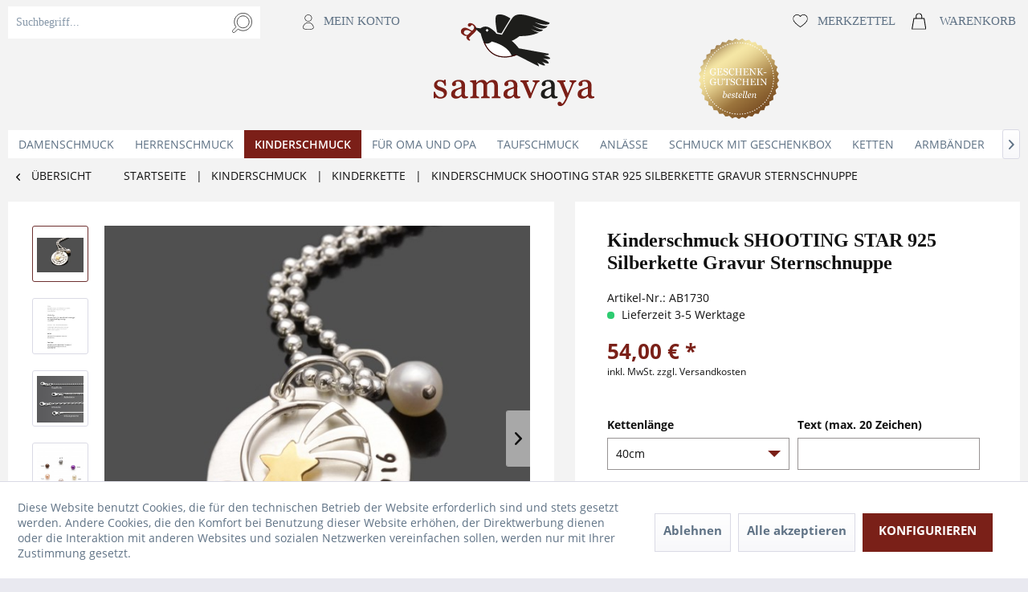

--- FILE ---
content_type: text/html; charset=UTF-8
request_url: https://samavaya.de/kinderkette-mit-namensgravur-silber-sternschnuppe
body_size: 15389
content:
<!DOCTYPE html> <html class="no-js" lang="de" itemscope="itemscope" itemtype="https://schema.org/WebPage"> <head> <meta charset="utf-8"><script>window.dataLayer = window.dataLayer || [];</script><script>window.dataLayer.push({"ecommerce":{"detail":{"actionField":{"list":"Kinderkette"},"products":[{"name":"Kinderschmuck SHOOTING STAR 925 Silberkette Gravur Sternschnuppe","id":"AB1730","price":"54","brand":"Samavaya","category":"Kinderkette","variant":"40cm Kugelkette"}]},"currencyCode":"EUR"},"google_tag_params":{"ecomm_pagetype":"product","ecomm_prodid":"AB1730"}});</script><!-- WbmTagManager -->
<script>
(function(w,d,s,l,i){w[l]=w[l]||[];w[l].push({'gtm.start':new Date().getTime(),event:'gtm.js'});var f=d.getElementsByTagName(s)[0],j=d.createElement(s),dl=l!='dataLayer'?'&l='+l:'';j.async=true;j.src='https://www.googletagmanager.com/gtm.js?id='+i+dl+'';f.parentNode.insertBefore(j,f);})(window,document,'script','dataLayer','GTM-5G3W66B');
</script>
<!-- End WbmTagManager --> <meta name="author" content="" /> <meta name="robots" content="index,follow" /> <meta name="revisit-after" content="15 days" /> <meta name="keywords" content="Nicht zutreffend" /> <meta name="description" content="Süße Kinderkette mit Gravur und Sternschnuppe ♥ handgefertigt von | samavaya.de " /> <meta property="og:type" content="product" /> <meta property="og:site_name" content="Samavaya" /> <meta property="og:url" content="https://samavaya.de/kinderkette-mit-namensgravur-silber-sternschnuppe" /> <meta property="og:title" content="Kinderschmuck SHOOTING STAR 925 Silberkette Gravur Sternschnuppe" /> <meta property="og:description" content=" &amp;nbsp; SHOOTING STAR 925 Silberkette mit Gravur und Sternschnuppe Diese bezaubernde Kinderkette besteht aus einem personalisierten Anhänger, auf..." /> <meta property="og:image" content="https://samavaya.de/media/image/32/ac/d1/Kinderkette-Namensgravur-Silber-1730-01rNJzFpHEWX2Mz.jpg" /> <meta name="twitter:card" content="product" /> <meta name="twitter:site" content="Samavaya" /> <meta name="twitter:title" content="Kinderschmuck SHOOTING STAR 925 Silberkette Gravur Sternschnuppe" /> <meta name="twitter:description" content=" &amp;nbsp; SHOOTING STAR 925 Silberkette mit Gravur und Sternschnuppe Diese bezaubernde Kinderkette besteht aus einem personalisierten Anhänger, auf..." /> <meta name="twitter:image" content="https://samavaya.de/media/image/32/ac/d1/Kinderkette-Namensgravur-Silber-1730-01rNJzFpHEWX2Mz.jpg" /> <meta property="product:brand" content="Samavaya" /> <meta property="product:price" content="54,00" /> <meta property="product:product_link" content="https://samavaya.de/kinderkette-mit-namensgravur-silber-sternschnuppe" /> <meta itemprop="copyrightHolder" content="Samavaya" /> <meta itemprop="copyrightYear" content="2014" /> <meta itemprop="isFamilyFriendly" content="True" /> <meta itemprop="image" content="https://samavaya.de/media/image/6c/71/55/Logo_Gross-200x114.png" /> <meta name="viewport" content="width=device-width, initial-scale=1.0"> <meta name="mobile-web-app-capable" content="yes"> <meta name="apple-mobile-web-app-title" content="Samavaya"> <meta name="apple-mobile-web-app-capable" content="yes"> <meta name="apple-mobile-web-app-status-bar-style" content="default"> <meta name="google-site-verification" content="K-Z6RVS6BlYbjl9tbYzPlvYxei1Z3hyQwJzj5ATFDjA" /> <meta name="developer" content="bits & likes GmbH" /> <link rel="apple-touch-icon-precomposed" href="https://samavaya.de/media/image/bd/d8/3e/samavaya-logo-142x80596f49b746331.png"> <link rel="shortcut icon" href="https://samavaya.de/media/image/2a/68/f1/Sama_FaviconeuaTdrm9DLRcq.jpg"> <meta name="msapplication-navbutton-color" content="#6e3130" /> <meta name="application-name" content="Samavaya" /> <meta name="msapplication-starturl" content="https://samavaya.de/" /> <meta name="msapplication-window" content="width=1024;height=768" /> <meta name="msapplication-TileImage" content="https://samavaya.de/media/image/bd/d8/3e/samavaya-logo-142x80596f49b746331.png"> <meta name="msapplication-TileColor" content="#6e3130"> <meta name="theme-color" content="#6e3130" /> <link rel="canonical" href="https://samavaya.de/kinderkette-mit-namensgravur-silber-sternschnuppe" /> <title itemprop="name">Kinderschmuck SHOOTING STAR 925 Silberkette Gravur Sternschnuppe </title> <link href="/web/cache/1741258601_ad9f96c09e7268b577755fbdbcffcb57.css" media="all" rel="stylesheet" type="text/css" />  <script>
!function(f,b,e,v,n,t,s){if(f.fbq)return;n=f.fbq=function(){n.callMethod?
n.callMethod.apply(n,arguments):n.queue.push(arguments)};if(!f._fbq)f._fbq=n;
n.push=n;n.loaded=!0;n.version='2.0';n.queue=[];t=b.createElement(e);t.async=!0;
t.src=v;s=b.getElementsByTagName(e)[0];s.parentNode.insertBefore(t,s)}(window,
document,'script','https://connect.facebook.net/en_US/fbevents.js');
fbq('init', '145314529498328'
);
fbq('track', 'PageView');
</script> <noscript><img height="1" width="1" style="display:none" src="https://www.facebook.com/tr?id=145314529498328&ev=PageView&noscript=1" /></noscript>   </head> <body class="is--ctl-detail is--act-index is--no-sidebar" ><!-- WbmTagManager (noscript) -->
<noscript><iframe src="https://www.googletagmanager.com/ns.html?id=GTM-5G3W66B"
            height="0" width="0" style="display:none;visibility:hidden"></iframe></noscript>
<!-- End WbmTagManager (noscript) --> <div class="page-wrap"> <noscript class="noscript-main"> <div class="alert is--warning"> <div class="alert--icon"> <i class="icon--element icon--warning"></i> </div> <div class="alert--content"> Um Samavaya in vollem Umfang nutzen zu k&ouml;nnen, empfehlen wir Ihnen Javascript in Ihrem Browser zu aktiveren. </div> </div> </noscript> <header class="header-main"> <div class="container header--navigation"> <nav class="shop--navigation block-group"> <ul class="navigation--list block-group" role="menubar"> <li class="navigation--entry entry--menu-left" role="menuitem"> <a class="entry--link entry--trigger btn is--icon-left" href="#offcanvas--left" title="Menü" data-offcanvas="true" data-offCanvasSelector=".sidebar-main"> <i class="icon--menu"></i> </a> </li> <li class="navigation--entry tl" role="menuitem" data-search="true"> <div class="entry--search entry--item" aria-haspopup="true" > <a class="btn entry--link entry--trigger" href="#show-hide--search" title="Suche anzeigen / schließen"> <i class="icon--search"></i> <span class="search--display">Suchen</span> </a> <form action="/search" method="get" class="main-search--form"> <input type="search" name="sSearch" aria-label="Suchbegriff..." class="main-search--field" autocomplete="off" autocapitalize="off" placeholder="Suchbegriff..." maxlength="30" /> <button type="submit" class="main-search--button" aria-label="Suchen"> <i class="icon--search"></i> <span class="main-search--text">Suchen</span> </button> <div class="form--ajax-loader">&nbsp;</div> </form> <div class="main-search--results"></div> </div> <div class="entry--account entry--item"> <a href="https://samavaya.de/account" title="Mein Konto" class="btn"> <i class="icon icon--account"></i> <span class="account--display"> Mein Konto </span> </a> </div> </li> <li class="navigation--entry logo-main block-group" role="banner"> <div class="logo--shop"> <a class="logo--link" href="https://samavaya.de/" title="Samavaya - zur Startseite wechseln">  <img srcset="https://samavaya.de/media/image/6c/71/55/Logo_Gross-200x114.png" alt="Samavaya - zur Startseite wechseln" />  </a> </div> </li> <li class="navigation--entry tr" role="menuitem"> <div class="entry--notepad entry--item"> <a href="https://samavaya.de/note" title="Merkzettel" class="btn"> <i class="icon icon--heart"></i> <span class="notepad--display"> Merkzettel </span> </a> </div> <div class="entry--cart entry--item"> <a class="btn is--icon-left cart--link" href="https://samavaya.de/checkout/cart" title="Warenkorb"> <i class="icon icon--basket"></i> <span class="cart--display"> Warenkorb </span> <span class="badge is--primary is--minimal cart--quantity is--hidden">0</span> <span class="cart--amount is--hidden"> 0,00&nbsp;&euro; * </span> </a> <div class="ajax-loader">&nbsp;</div> </div> </li>  <div class="container--ajax-cart" data-collapse-cart="true" data-displayMode="offcanvas"></div> </ul> <a class="coupons" href="/gutscheine/"></a> </nav> </div> </header> <nav class="navigation-main"> <div class="container" data-menu-scroller="true" data-listSelector=".navigation--list.container" data-viewPortSelector=".navigation--list-wrapper"> <div class="navigation--list-wrapper"> <ul class="navigation--list container" role="menubar" itemscope="itemscope" itemtype="https://schema.org/SiteNavigationElement"> <li class="navigation--entry" role="menuitem"><a class="navigation--link" href="https://samavaya.de/damenschmuck/" title="Damenschmuck" aria-label="Damenschmuck" itemprop="url"><span itemprop="name">Damenschmuck</span></a></li><li class="navigation--entry" role="menuitem"><a class="navigation--link" href="https://samavaya.de/herrenschmuck/" title="Herrenschmuck" aria-label="Herrenschmuck" itemprop="url"><span itemprop="name">Herrenschmuck</span></a></li><li class="navigation--entry is--active" role="menuitem"><a class="navigation--link is--active" href="https://samavaya.de/kinderschmuck/" title="Kinderschmuck" aria-label="Kinderschmuck" itemprop="url"><span itemprop="name">Kinderschmuck</span></a></li><li class="navigation--entry" role="menuitem"><a class="navigation--link" href="https://samavaya.de/fuer-oma-und-opa/" title="für Oma und Opa" aria-label="für Oma und Opa" itemprop="url"><span itemprop="name">für Oma und Opa</span></a></li><li class="navigation--entry" role="menuitem"><a class="navigation--link" href="https://samavaya.de/taufschmuck/" title="Taufschmuck" aria-label="Taufschmuck" itemprop="url"><span itemprop="name">Taufschmuck</span></a></li><li class="navigation--entry" role="menuitem"><a class="navigation--link" href="https://samavaya.de/anlaesse/" title="Anlässe" aria-label="Anlässe" itemprop="url"><span itemprop="name">Anlässe</span></a></li><li class="navigation--entry" role="menuitem"><a class="navigation--link" href="https://samavaya.de/schmuck-geschenkbox/" title="Schmuck mit Geschenkbox" aria-label="Schmuck mit Geschenkbox" itemprop="url"><span itemprop="name">Schmuck mit Geschenkbox</span></a></li><li class="navigation--entry" role="menuitem"><a class="navigation--link" href="https://samavaya.de/ketten/" title="Ketten" aria-label="Ketten" itemprop="url"><span itemprop="name">Ketten</span></a></li><li class="navigation--entry" role="menuitem"><a class="navigation--link" href="https://samavaya.de/armbaender/schutzengel/" title="Armbänder" aria-label="Armbänder" itemprop="url"><span itemprop="name">Armbänder</span></a></li><li class="navigation--entry" role="menuitem"><a class="navigation--link" href="https://samavaya.de/anhaenger/" title="Anhänger" aria-label="Anhänger" itemprop="url"><span itemprop="name">Anhänger</span></a></li> </ul> </div> <div class="advanced-menu" data-advanced-menu="true" data-hoverDelay="250"> <div class="menu--container"> <div class="content--wrapper has--content"> <div class="menu-content-container"> <ul class="menu--list menu--level-0 columns--4" style="width: 100%;"> <li class="menu--list-item item--level-0" style="width: 100%"> <a href="https://samavaya.de/damenschmuck/damenketten/" class="menu--list-item-link" title="Namenskette für Damen">Namenskette für Damen</a> </li> <li class="menu--list-item item--level-0" style="width: 100%"> <a href="https://samavaya.de/damenschmuck/damenarmband/" class="menu--list-item-link" title="Armband für Damen">Armband für Damen</a> </li> <li class="menu--list-item item--level-0" style="width: 100%"> <a href="https://samavaya.de/damenschmuck/anhaenger-fuer-damen/" class="menu--list-item-link" title="Anhänger für Damen">Anhänger für Damen</a> </li> <li class="menu--list-item item--level-0" style="width: 100%"> <a href="https://samavaya.de/damenschmuck/fusskettchen/" class="menu--list-item-link" title="Fußkettchen">Fußkettchen</a> </li> </ul> </div> </div> </div> <div class="menu--container"> <div class="content--wrapper has--content"> <div class="menu-content-container"> <ul class="menu--list menu--level-0 columns--4" style="width: 100%;"> <li class="menu--list-item item--level-0" style="width: 100%"> <a href="https://samavaya.de/herrenschmuck/herren-kette-gravur/" class="menu--list-item-link" title="Namenskette für Herren">Namenskette für Herren</a> </li> <li class="menu--list-item item--level-0" style="width: 100%"> <a href="https://samavaya.de/herrenschmuck/herren-armband-gravur/" class="menu--list-item-link" title="Armband für Herren">Armband für Herren</a> </li> <li class="menu--list-item item--level-0" style="width: 100%"> <a href="https://samavaya.de/herrenschmuck/anhaenger-herren/" class="menu--list-item-link" title="Anhänger für Herren">Anhänger für Herren</a> </li> <li class="menu--list-item item--level-0" style="width: 100%"> <a href="https://samavaya.de/herrenschmuck/schluesselanhaenger-mit-gravur/" class="menu--list-item-link" title="Schlüsselanhänger mit Gravur">Schlüsselanhänger mit Gravur</a> </li> </ul> </div> </div> </div> <div class="menu--container"> <div class="content--wrapper has--content"> <div class="menu-content-container"> <ul class="menu--list menu--level-0 columns--4" style="width: 100%;"> <li class="menu--list-item item--level-0" style="width: 100%"> <a href="https://samavaya.de/kinderschmuck/kinderkette/" class="menu--list-item-link" title="Kinderkette">Kinderkette</a> </li> <li class="menu--list-item item--level-0" style="width: 100%"> <a href="https://samavaya.de/kinderschmuck/kinderarmband/" class="menu--list-item-link" title="Kinderarmband">Kinderarmband</a> </li> </ul> </div> </div> </div> <div class="menu--container"> </div> <div class="menu--container"> <div class="content--wrapper has--content"> <div class="menu-content-container"> <ul class="menu--list menu--level-0 columns--4" style="width: 100%;"> <li class="menu--list-item item--level-0" style="width: 100%"> <a href="https://samavaya.de/taufschmuck/taufkette/" class="menu--list-item-link" title="Taufkette">Taufkette</a> <ul class="menu--list menu--level-1 columns--4"> </ul> </li> <li class="menu--list-item item--level-0" style="width: 100%"> <a href="https://samavaya.de/taufschmuck/taufarmband/" class="menu--list-item-link" title="Taufarmband">Taufarmband</a> <ul class="menu--list menu--level-1 columns--4"> </ul> </li> </ul> </div> </div> </div> <div class="menu--container"> <div class="content--wrapper has--content"> <div class="menu-content-container"> <ul class="menu--list menu--level-0 columns--4" style="width: 100%;"> <li class="menu--list-item item--level-0" style="width: 100%"> <a href="https://samavaya.de/anlaesse/kommunion/" class="menu--list-item-link" title="Kommunion">Kommunion</a> <ul class="menu--list menu--level-1 columns--4"> <li class="menu--list-item item--level-1"> <a href="https://samavaya.de/anlaesse/kommunion/schmuck-kommunion" class="menu--list-item-link" title="Schmuck zur Kommunion">Schmuck zur Kommunion</a> </li> <li class="menu--list-item item--level-1"> <a href="https://samavaya.de/anlaesse/kommunion/kette-kommunion/" class="menu--list-item-link" title="Kette zur Kommunion">Kette zur Kommunion</a> </li> <li class="menu--list-item item--level-1"> <a href="https://samavaya.de/anlaesse/kommunion/armband-kommunion/" class="menu--list-item-link" title="Armband zur Kommunion">Armband zur Kommunion</a> </li> <li class="menu--list-item item--level-1"> <a href="https://samavaya.de/anlaesse/kommunion/charms-kommunion/" class="menu--list-item-link" title="Charms zur Kommunion">Charms zur Kommunion</a> </li> </ul> </li> <li class="menu--list-item item--level-0" style="width: 100%"> <a href="https://samavaya.de/anlaesse/muttertagsgeschenk/" class="menu--list-item-link" title="Muttertag">Muttertag</a> <ul class="menu--list menu--level-1 columns--4"> <li class="menu--list-item item--level-1"> <a href="https://samavaya.de/anlaesse/muttertag/muttertagsschmuck/" class="menu--list-item-link" title="Muttertagsschmuck">Muttertagsschmuck</a> </li> <li class="menu--list-item item--level-1"> <a href="https://samavaya.de/anlaesse/muttertag/muttertagsschmuck/kette-muttertag/" class="menu--list-item-link" title="Kette zum Muttertag">Kette zum Muttertag</a> </li> <li class="menu--list-item item--level-1"> <a href="https://samavaya.de/anlaesse/muttertag/muttertagsschmuck/armband-muttertag/" class="menu--list-item-link" title="Armband zum Muttertag">Armband zum Muttertag</a> </li> <li class="menu--list-item item--level-1"> <a href="https://samavaya.de/anlaesse/muttertag/muttertagsschmuck/charms-muttertag/" class="menu--list-item-link" title="Charms zum Muttertag">Charms zum Muttertag</a> </li> </ul> </li> <li class="menu--list-item item--level-0" style="width: 100%"> <a href="https://samavaya.de/anlaesse/verlobung/" class="menu--list-item-link" title="Verlobung">Verlobung</a> <ul class="menu--list menu--level-1 columns--4"> <li class="menu--list-item item--level-1"> <a href="https://samavaya.de/anlaesse/verlobung/verlobungsschmuck/" class="menu--list-item-link" title="Verlobungsschmuck">Verlobungsschmuck</a> </li> <li class="menu--list-item item--level-1"> <a href="https://samavaya.de/anlaesse/verlobung/verlobungsschmuck/verlobungskette" class="menu--list-item-link" title="Verlobungskette">Verlobungskette</a> </li> <li class="menu--list-item item--level-1"> <a href="https://samavaya.de/anlaesse/verlobung/verlobungsschmuck/verlobungsarmband" class="menu--list-item-link" title="Verlobungsarmband">Verlobungsarmband</a> </li> <li class="menu--list-item item--level-1"> <a href="https://samavaya.de/anlaesse/verlobung/verlobungsschmuck/verlobungscharms" class="menu--list-item-link" title="Verlobungscharms">Verlobungscharms</a> </li> </ul> </li> <li class="menu--list-item item--level-0" style="width: 100%"> <a href="https://samavaya.de/anlaesse/geburtstag/" class="menu--list-item-link" title="Geburtstag">Geburtstag</a> <ul class="menu--list menu--level-1 columns--4"> <li class="menu--list-item item--level-1"> <a href="https://samavaya.de/anlaesse/geburtstag/geburtstagsschmuck/" class="menu--list-item-link" title="Geburtstagsschmuck">Geburtstagsschmuck</a> </li> <li class="menu--list-item item--level-1"> <a href="https://samavaya.de/anlaesse/geburtstag/geburtstagsschmuck/geburtstagskette" class="menu--list-item-link" title="Geburtstagskette">Geburtstagskette</a> </li> <li class="menu--list-item item--level-1"> <a href="https://samavaya.de/anlaesse/geburtstag/geburtstagsschmuck/geburtstagsarmband" class="menu--list-item-link" title="Geburtstagsarmband">Geburtstagsarmband</a> </li> <li class="menu--list-item item--level-1"> <a href="https://samavaya.de/anlaesse/geburtstag/geburtstagsschmuck/geburtstagscharms" class="menu--list-item-link" title="Geburtstagscharms">Geburtstagscharms</a> </li> </ul> </li> <li class="menu--list-item item--level-0" style="width: 100%"> <a href="https://samavaya.de/anlaessevalentinstag/schmuckzumvalentinstag" class="menu--list-item-link" title="Valentinstag">Valentinstag</a> <ul class="menu--list menu--level-1 columns--4"> <li class="menu--list-item item--level-1"> <a href="https://samavaya.de/anlaesse/valentinstag/schmuckzumvalentinstag" class="menu--list-item-link" title="Schmuck zum Valentinstag">Schmuck zum Valentinstag</a> </li> <li class="menu--list-item item--level-1"> <a href="https://samavaya.de/anlaesse/valentinstag/valentinstagsschmuck/valentinstagskette" class="menu--list-item-link" title="Kette zum Valentinstag">Kette zum Valentinstag</a> </li> <li class="menu--list-item item--level-1"> <a href="https://samavaya.de/anlaesse/valentinstag/valentinstagsschmuck/valentinstagsarmband" class="menu--list-item-link" title="Armband zum Valentinstag">Armband zum Valentinstag</a> </li> <li class="menu--list-item item--level-1"> <a href="https://samavaya.de/anlaesse/valentinstag/valentinstagsschmuck/valentinstagscharms" class="menu--list-item-link" title="Charm zum Valentinstag">Charm zum Valentinstag</a> </li> </ul> </li> <li class="menu--list-item item--level-0" style="width: 100%"> <a href="https://samavaya.de/geschenk-zur-einschulung/" class="menu--list-item-link" title="Einschulung / Schulanfang">Einschulung / Schulanfang</a> <ul class="menu--list menu--level-1 columns--4"> <li class="menu--list-item item--level-1"> <a href="https://samavaya.de/anlaesse/einschulung/geschenk-zur-einschulung/" class="menu--list-item-link" title="Geschenk zur Einschulung">Geschenk zur Einschulung</a> </li> <li class="menu--list-item item--level-1"> <a href="https://samavaya.de/anlaesse/schulanfang-einschulung/schmuck-einschulung/kette-einschulung" class="menu--list-item-link" title="Kette zur Einschulung">Kette zur Einschulung</a> </li> <li class="menu--list-item item--level-1"> <a href="https://samavaya.de/anlaesse/schulanfang-einschulung/schmuck-einschulung/einschulungsarmband/" class="menu--list-item-link" title="Einschulungsarmband">Einschulungsarmband</a> </li> <li class="menu--list-item item--level-1"> <a href="https://samavaya.de/anlaesse/schulanfang-einschulung/schmuck-einschulung/einschulungscharms/" class="menu--list-item-link" title="Einschulungscharms">Einschulungscharms</a> </li> </ul> </li> <li class="menu--list-item item--level-0" style="width: 100%"> <a href="https://samavaya.de/anlaesse/geburt/" class="menu--list-item-link" title="Geburt">Geburt</a> <ul class="menu--list menu--level-1 columns--4"> <li class="menu--list-item item--level-1"> <a href="https://samavaya.de/anlaesse/geburt/geburtsschmuck/" class="menu--list-item-link" title="Geburtsschmuck">Geburtsschmuck</a> </li> <li class="menu--list-item item--level-1"> <a href="https://samavaya.de/anlaesse/geburt/geburtsschmuck/geburtskette" class="menu--list-item-link" title="Geburtskette">Geburtskette</a> </li> <li class="menu--list-item item--level-1"> <a href="https://samavaya.de/anlaesse/geburt/geburtsschmuck/geburtsarmband" class="menu--list-item-link" title="Geburtsarmband">Geburtsarmband</a> </li> <li class="menu--list-item item--level-1"> <a href="https://samavaya.de/anlaesse/geburt/geburtsschmuck/geburtscharms" class="menu--list-item-link" title="Geburtscharms">Geburtscharms</a> </li> </ul> </li> <li class="menu--list-item item--level-0" style="width: 100%"> <a href="https://samavaya.de/anlaesse/taufe/" class="menu--list-item-link" title="Taufe">Taufe</a> <ul class="menu--list menu--level-1 columns--4"> <li class="menu--list-item item--level-1"> <a href="https://samavaya.de/anlaesse/taufe/taufschmuck/" class="menu--list-item-link" title="Taufschmuck">Taufschmuck</a> </li> <li class="menu--list-item item--level-1"> <a href="https://samavaya.de/anlaesse/taufe/taufschmuck/taufkette/" class="menu--list-item-link" title="Taufkette">Taufkette</a> </li> <li class="menu--list-item item--level-1"> <a href="https://samavaya.de/anlaesse/taufe/taufschmuck/taufarmband/" class="menu--list-item-link" title="Taufarmband">Taufarmband</a> </li> <li class="menu--list-item item--level-1"> <a href="https://samavaya.de/anlaesse/taufe/taufschmuck/taufcharms/" class="menu--list-item-link" title="Taufcharms">Taufcharms</a> </li> </ul> </li> <li class="menu--list-item item--level-0" style="width: 100%"> <a href="https://samavaya.de/anlaesse/hochzeit/" class="menu--list-item-link" title="Hochzeit">Hochzeit</a> <ul class="menu--list menu--level-1 columns--4"> <li class="menu--list-item item--level-1"> <a href="https://samavaya.de/anlaesse/hochzeit/hochzeitsschmuck/" class="menu--list-item-link" title="Hochzeitsschmuck">Hochzeitsschmuck</a> </li> <li class="menu--list-item item--level-1"> <a href="https://samavaya.de/anlaesse/hochzeit/hochzeitsschmuck/hochzeitskette" class="menu--list-item-link" title="Hochzeitskette">Hochzeitskette</a> </li> <li class="menu--list-item item--level-1"> <a href="https://samavaya.de/anlaesse/hochzeit/hochzeitsschmuck/hochzeitsarmband" class="menu--list-item-link" title="Hochzeitsarmband">Hochzeitsarmband</a> </li> <li class="menu--list-item item--level-1"> <a href="https://samavaya.de/anlaesse/hochzeit/hochzeitsschmuck/hochzeitscharms" class="menu--list-item-link" title="Hochzeitscharms">Hochzeitscharms</a> </li> </ul> </li> <li class="menu--list-item item--level-0" style="width: 100%"> <a href="https://samavaya.de/anlaesse/konfirmation/" class="menu--list-item-link" title="Konfirmation">Konfirmation</a> <ul class="menu--list menu--level-1 columns--4"> <li class="menu--list-item item--level-1"> <a href="https://samavaya.de/anlaesse/konfirmation/schmuck-konfirmation" class="menu--list-item-link" title="Schmuck zur Konfirmation">Schmuck zur Konfirmation</a> </li> <li class="menu--list-item item--level-1"> <a href="https://samavaya.de/anlaesse/konfirmation/kette-konfirmation/" class="menu--list-item-link" title="Kette zur Konfirmation">Kette zur Konfirmation</a> </li> <li class="menu--list-item item--level-1"> <a href="https://samavaya.de/anlaesse/konfirmation/armband-konfirmation/" class="menu--list-item-link" title="Armband zur Konfirmation">Armband zur Konfirmation</a> </li> <li class="menu--list-item item--level-1"> <a href="https://samavaya.de/anlaesse/konfirmation/konfirmationsschmuck/charms-konfirmation/" class="menu--list-item-link" title="Charms zur Konfirmation">Charms zur Konfirmation</a> </li> </ul> </li> </ul> </div> </div> </div> <div class="menu--container"> </div> <div class="menu--container"> <div class="content--wrapper has--content"> <div class="menu-content-container"> <ul class="menu--list menu--level-0 columns--4" style="width: 100%;"> <li class="menu--list-item item--level-0" style="width: 100%"> <a href="https://samavaya.de/ketten/ketten-gravur/" class="menu--list-item-link" title="Ketten mit Gravur">Ketten mit Gravur</a> </li> <li class="menu--list-item item--level-0" style="width: 100%"> <a href="https://samavaya.de/ketten/namensketten/" class="menu--list-item-link" title="Namensketten">Namensketten</a> </li> <li class="menu--list-item item--level-0" style="width: 100%"> <a href="https://samavaya.de/ketten/namensketten/namensketten-fuer-muetter" class="menu--list-item-link" title="Namensketten für Mütter">Namensketten für Mütter</a> </li> </ul> </div> </div> </div> <div class="menu--container"> <div class="content--wrapper has--content"> <div class="menu-content-container"> <ul class="menu--list menu--level-0 columns--4" style="width: 100%;"> <li class="menu--list-item item--level-0" style="width: 100%"> <a href="https://samavaya.de/armbaender/namensarmbaender/" class="menu--list-item-link" title="Namensarmbänder">Namensarmbänder</a> </li> <li class="menu--list-item item--level-0" style="width: 100%"> <a href="https://samavaya.de/armbaender/armbaender-gravur/" class="menu--list-item-link" title="Armbänder mit Gravur">Armbänder mit Gravur</a> </li> </ul> </div> </div> </div> <div class="menu--container"> <div class="content--wrapper has--content"> <div class="menu-content-container"> <ul class="menu--list menu--level-0 columns--4" style="width: 100%;"> <li class="menu--list-item item--level-0" style="width: 100%"> <a href="https://samavaya.de/anhaenger/namensanhaenger/" class="menu--list-item-link" title="Namensanhänger">Namensanhänger</a> </li> <li class="menu--list-item item--level-0" style="width: 100%"> <a href="https://samavaya.de/anhaenger/anhaenger-gravur/" class="menu--list-item-link" title="Anhänger mit Gravur">Anhänger mit Gravur</a> </li> <li class="menu--list-item item--level-0" style="width: 100%"> <a href="https://samavaya.de/anhaenger/silber-anhaenger/" class="menu--list-item-link" title="Silber Anhänger">Silber Anhänger</a> </li> <li class="menu--list-item item--level-0" style="width: 100%"> <a href="https://samavaya.de/anhaenger/gold-anhaenger/" class="menu--list-item-link" title="Gold Anhänger">Gold Anhänger</a> </li> <li class="menu--list-item item--level-0" style="width: 100%"> <a href="https://samavaya.de/schluesselanhaenger-gravur/" class="menu--list-item-link" title="Schlüsselanhänger mit Gravur">Schlüsselanhänger mit Gravur</a> </li> </ul> </div> </div> </div> </div> </div> </nav> <section class="content-main container block-group"> <nav class="content--breadcrumb block"> <a class="breadcrumb--button breadcrumb--link" href="https://samavaya.de/kinderschmuck/kinderkette/" title="Übersicht"> <i class="icon--arrow-left"></i> <span class="breadcrumb--title">Übersicht</span> </a> <ul class="breadcrumb--list" role="menu" itemscope itemtype="https://schema.org/BreadcrumbList"> <li class="breadcrumb--entry" itemprop="itemListElement" itemscope itemtype="http://schema.org/ListItem"><a class="breadcrumb--link" href="https://samavaya.de/" itemprop="item"><span class="breadcrumb--title" itemprop="name">Startseite</span></a></li> <li class="breadcrumb--separator">  | </li> <li class="breadcrumb--entry" itemprop="itemListElement" itemscope itemtype="http://schema.org/ListItem"> <a class="breadcrumb--link" href="https://samavaya.de/kinderschmuck/" title="Kinderschmuck" itemprop="item"> <link itemprop="url" href="https://samavaya.de/kinderschmuck/"/> <span class="breadcrumb--title" itemprop="name">Kinderschmuck</span> </a> <meta itemprop="position" content="0"/> </li> <li class="breadcrumb--separator">  | </li> <li class="breadcrumb--entry" itemprop="itemListElement" itemscope itemtype="http://schema.org/ListItem"> <a class="breadcrumb--link" href="https://samavaya.de/kinderschmuck/kinderkette/" title="Kinderkette" itemprop="item"> <link itemprop="url" href="https://samavaya.de/kinderschmuck/kinderkette/"/> <span class="breadcrumb--title" itemprop="name">Kinderkette</span> </a> <meta itemprop="position" content="1"/> </li> <li class="breadcrumb--separator">  | </li> <li class="breadcrumb--entry is--active" itemprop="itemListElement" itemscope itemtype="http://schema.org/ListItem"> <a class="breadcrumb--link" href="https://samavaya.de/kinderkette-mit-namensgravur-silber-sternschnuppe?number=AB1730" title="Kinderschmuck SHOOTING STAR 925 Silberkette Gravur Sternschnuppe" itemprop="item"> <link itemprop="url" href="https://samavaya.de/kinderkette-mit-namensgravur-silber-sternschnuppe?number=AB1730"/> <span class="breadcrumb--title" itemprop="name">Kinderschmuck SHOOTING STAR 925 Silberkette Gravur Sternschnuppe</span> </a> <meta itemprop="position" content="2"/> </li> </ul> </nav> <nav class="product--navigation"> <a href="#" class="navigation--link link--prev"> <div class="link--prev-button"> <span class="link--prev-inner">Zurück</span> </div> <div class="image--wrapper"> <div class="image--container"></div> </div> </a> <a href="#" class="navigation--link link--next"> <div class="link--next-button"> <span class="link--next-inner">Vor</span> </div> <div class="image--wrapper"> <div class="image--container"></div> </div> </a> </nav> <div class="content-main--inner"> <div id='cookie-consent' class='off-canvas is--left block-transition' data-cookie-consent-manager='true'> <div class='cookie-consent--header cookie-consent--close'> Cookie-Einstellungen <i class="icon--arrow-right"></i> </div> <div class='cookie-consent--description'> Diese Website benutzt Cookies, die für den technischen Betrieb der Website erforderlich sind und stets gesetzt werden. Andere Cookies, die den Komfort bei Benutzung dieser Website erhöhen, der Direktwerbung dienen oder die Interaktion mit anderen Websites und sozialen Netzwerken vereinfachen sollen, werden nur mit Ihrer Zustimmung gesetzt. </div> <div class='cookie-consent--configuration'> <div class='cookie-consent--configuration-header'> <div class='cookie-consent--configuration-header-text'>Konfiguration</div> </div> <div class='cookie-consent--configuration-main'> <div class='cookie-consent--group'> <input type="hidden" class="cookie-consent--group-name" value="technical" /> <label class="cookie-consent--group-state cookie-consent--state-input cookie-consent--required"> <input type="checkbox" name="technical-state" class="cookie-consent--group-state-input" disabled="disabled" checked="checked"/> <span class="cookie-consent--state-input-element"></span> </label> <div class='cookie-consent--group-title' data-collapse-panel='true' data-contentSiblingSelector=".cookie-consent--group-container"> <div class="cookie-consent--group-title-label cookie-consent--state-label"> Technisch erforderlich </div> <span class="cookie-consent--group-arrow is-icon--right"> <i class="icon--arrow-right"></i> </span> </div> <div class='cookie-consent--group-container'> <div class='cookie-consent--group-description'> Diese Cookies sind für die Grundfunktionen des Shops notwendig. </div> <div class='cookie-consent--cookies-container'> <div class='cookie-consent--cookie'> <input type="hidden" class="cookie-consent--cookie-name" value="cookieDeclined" /> <label class="cookie-consent--cookie-state cookie-consent--state-input cookie-consent--required"> <input type="checkbox" name="cookieDeclined-state" class="cookie-consent--cookie-state-input" disabled="disabled" checked="checked" /> <span class="cookie-consent--state-input-element"></span> </label> <div class='cookie--label cookie-consent--state-label'> "Alle Cookies ablehnen" Cookie </div> </div> <div class='cookie-consent--cookie'> <input type="hidden" class="cookie-consent--cookie-name" value="allowCookie" /> <label class="cookie-consent--cookie-state cookie-consent--state-input cookie-consent--required"> <input type="checkbox" name="allowCookie-state" class="cookie-consent--cookie-state-input" disabled="disabled" checked="checked" /> <span class="cookie-consent--state-input-element"></span> </label> <div class='cookie--label cookie-consent--state-label'> "Alle Cookies annehmen" Cookie </div> </div> <div class='cookie-consent--cookie'> <input type="hidden" class="cookie-consent--cookie-name" value="shop" /> <label class="cookie-consent--cookie-state cookie-consent--state-input cookie-consent--required"> <input type="checkbox" name="shop-state" class="cookie-consent--cookie-state-input" disabled="disabled" checked="checked" /> <span class="cookie-consent--state-input-element"></span> </label> <div class='cookie--label cookie-consent--state-label'> Ausgewählter Shop </div> </div> <div class='cookie-consent--cookie'> <input type="hidden" class="cookie-consent--cookie-name" value="csrf_token" /> <label class="cookie-consent--cookie-state cookie-consent--state-input cookie-consent--required"> <input type="checkbox" name="csrf_token-state" class="cookie-consent--cookie-state-input" disabled="disabled" checked="checked" /> <span class="cookie-consent--state-input-element"></span> </label> <div class='cookie--label cookie-consent--state-label'> CSRF-Token </div> </div> <div class='cookie-consent--cookie'> <input type="hidden" class="cookie-consent--cookie-name" value="cookiePreferences" /> <label class="cookie-consent--cookie-state cookie-consent--state-input cookie-consent--required"> <input type="checkbox" name="cookiePreferences-state" class="cookie-consent--cookie-state-input" disabled="disabled" checked="checked" /> <span class="cookie-consent--state-input-element"></span> </label> <div class='cookie--label cookie-consent--state-label'> Cookie-Einstellungen </div> </div> <div class='cookie-consent--cookie'> <input type="hidden" class="cookie-consent--cookie-name" value="x-cache-context-hash" /> <label class="cookie-consent--cookie-state cookie-consent--state-input cookie-consent--required"> <input type="checkbox" name="x-cache-context-hash-state" class="cookie-consent--cookie-state-input" disabled="disabled" checked="checked" /> <span class="cookie-consent--state-input-element"></span> </label> <div class='cookie--label cookie-consent--state-label'> Individuelle Preise </div> </div> <div class='cookie-consent--cookie'> <input type="hidden" class="cookie-consent--cookie-name" value="nocache" /> <label class="cookie-consent--cookie-state cookie-consent--state-input cookie-consent--required"> <input type="checkbox" name="nocache-state" class="cookie-consent--cookie-state-input" disabled="disabled" checked="checked" /> <span class="cookie-consent--state-input-element"></span> </label> <div class='cookie--label cookie-consent--state-label'> Kundenspezifisches Caching </div> </div> <div class='cookie-consent--cookie'> <input type="hidden" class="cookie-consent--cookie-name" value="paypal-cookies" /> <label class="cookie-consent--cookie-state cookie-consent--state-input cookie-consent--required"> <input type="checkbox" name="paypal-cookies-state" class="cookie-consent--cookie-state-input" disabled="disabled" checked="checked" /> <span class="cookie-consent--state-input-element"></span> </label> <div class='cookie--label cookie-consent--state-label'> PayPal-Zahlungen </div> </div> <div class='cookie-consent--cookie'> <input type="hidden" class="cookie-consent--cookie-name" value="session" /> <label class="cookie-consent--cookie-state cookie-consent--state-input cookie-consent--required"> <input type="checkbox" name="session-state" class="cookie-consent--cookie-state-input" disabled="disabled" checked="checked" /> <span class="cookie-consent--state-input-element"></span> </label> <div class='cookie--label cookie-consent--state-label'> Session </div> </div> <div class='cookie-consent--cookie'> <input type="hidden" class="cookie-consent--cookie-name" value="currency" /> <label class="cookie-consent--cookie-state cookie-consent--state-input cookie-consent--required"> <input type="checkbox" name="currency-state" class="cookie-consent--cookie-state-input" disabled="disabled" checked="checked" /> <span class="cookie-consent--state-input-element"></span> </label> <div class='cookie--label cookie-consent--state-label'> Währungswechsel </div> </div> </div> </div> </div> <div class='cookie-consent--group'> <input type="hidden" class="cookie-consent--group-name" value="comfort" /> <label class="cookie-consent--group-state cookie-consent--state-input"> <input type="checkbox" name="comfort-state" class="cookie-consent--group-state-input"/> <span class="cookie-consent--state-input-element"></span> </label> <div class='cookie-consent--group-title' data-collapse-panel='true' data-contentSiblingSelector=".cookie-consent--group-container"> <div class="cookie-consent--group-title-label cookie-consent--state-label"> Komfortfunktionen </div> <span class="cookie-consent--group-arrow is-icon--right"> <i class="icon--arrow-right"></i> </span> </div> <div class='cookie-consent--group-container'> <div class='cookie-consent--group-description'> Diese Cookies werden genutzt um das Einkaufserlebnis noch ansprechender zu gestalten, beispielsweise für die Wiedererkennung des Besuchers. </div> <div class='cookie-consent--cookies-container'> <div class='cookie-consent--cookie'> <input type="hidden" class="cookie-consent--cookie-name" value="sUniqueID" /> <label class="cookie-consent--cookie-state cookie-consent--state-input"> <input type="checkbox" name="sUniqueID-state" class="cookie-consent--cookie-state-input" /> <span class="cookie-consent--state-input-element"></span> </label> <div class='cookie--label cookie-consent--state-label'> Merkzettel </div> </div> </div> </div> </div> <div class='cookie-consent--group'> <input type="hidden" class="cookie-consent--group-name" value="statistics" /> <label class="cookie-consent--group-state cookie-consent--state-input"> <input type="checkbox" name="statistics-state" class="cookie-consent--group-state-input"/> <span class="cookie-consent--state-input-element"></span> </label> <div class='cookie-consent--group-title' data-collapse-panel='true' data-contentSiblingSelector=".cookie-consent--group-container"> <div class="cookie-consent--group-title-label cookie-consent--state-label"> Statistik & Tracking </div> <span class="cookie-consent--group-arrow is-icon--right"> <i class="icon--arrow-right"></i> </span> </div> <div class='cookie-consent--group-container'> <div class='cookie-consent--cookies-container'> <div class='cookie-consent--cookie'> <input type="hidden" class="cookie-consent--cookie-name" value="x-ua-device" /> <label class="cookie-consent--cookie-state cookie-consent--state-input"> <input type="checkbox" name="x-ua-device-state" class="cookie-consent--cookie-state-input" /> <span class="cookie-consent--state-input-element"></span> </label> <div class='cookie--label cookie-consent--state-label'> Endgeräteerkennung </div> </div> <div class='cookie-consent--cookie'> <input type="hidden" class="cookie-consent--cookie-name" value="_ga" /> <label class="cookie-consent--cookie-state cookie-consent--state-input"> <input type="checkbox" name="_ga-state" class="cookie-consent--cookie-state-input" /> <span class="cookie-consent--state-input-element"></span> </label> <div class='cookie--label cookie-consent--state-label'> Google Analytics </div> </div> <div class='cookie-consent--cookie'> <input type="hidden" class="cookie-consent--cookie-name" value="coeGoogleRemarketingOptOut" /> <label class="cookie-consent--cookie-state cookie-consent--state-input"> <input type="checkbox" name="coeGoogleRemarketingOptOut-state" class="cookie-consent--cookie-state-input" /> <span class="cookie-consent--state-input-element"></span> </label> <div class='cookie--label cookie-consent--state-label'> Google Remarketing Pixel </div> </div> <div class='cookie-consent--cookie'> <input type="hidden" class="cookie-consent--cookie-name" value="partner" /> <label class="cookie-consent--cookie-state cookie-consent--state-input"> <input type="checkbox" name="partner-state" class="cookie-consent--cookie-state-input" /> <span class="cookie-consent--state-input-element"></span> </label> <div class='cookie--label cookie-consent--state-label'> Partnerprogramm </div> </div> </div> </div> </div> </div> </div> <div class="cookie-consent--save"> <input class="cookie-consent--save-button btn is--primary" type="button" value="Einstellungen speichern" /> </div> </div> <aside class="sidebar-main off-canvas"> <div class="navigation--smartphone"> <ul class="navigation--list "> <li class="navigation--entry entry--close-off-canvas"> <a href="#close-categories-menu" title="Menü schließen" class="navigation--link"> Menü schließen <i class="icon--arrow-right"></i> </a> </li> </ul> <div class="mobile--switches">   </div> </div> <div class="sidebar--categories-wrapper" data-subcategory-nav="true" data-mainCategoryId="3" data-categoryId="1837518" data-fetchUrl="/widgets/listing/getCategory/categoryId/1837518"> <div class="categories--headline navigation--headline"> Kategorien </div> <div class="sidebar--categories-navigation"> <ul class="sidebar--navigation categories--navigation navigation--list is--drop-down is--level0 is--rounded" role="menu"> <li class="navigation--entry" role="menuitem"> <a class="navigation--link" href="https://samavaya.de/neuheiten/" data-categoryId="1837584" data-fetchUrl="/widgets/listing/getCategory/categoryId/1837584" title="Neuheiten"> Neuheiten </a> </li> <li class="navigation--entry has--sub-children" role="menuitem"> <a class="navigation--link link--go-forward" href="https://samavaya.de/damenschmuck/" data-categoryId="1837579" data-fetchUrl="/widgets/listing/getCategory/categoryId/1837579" title="Damenschmuck"> Damenschmuck <span class="is--icon-right"> <i class="icon--arrow-right"></i> </span> </a> </li> <li class="navigation--entry has--sub-children" role="menuitem"> <a class="navigation--link link--go-forward" href="https://samavaya.de/herrenschmuck/" data-categoryId="1269659" data-fetchUrl="/widgets/listing/getCategory/categoryId/1269659" title="Herrenschmuck"> Herrenschmuck <span class="is--icon-right"> <i class="icon--arrow-right"></i> </span> </a> </li> <li class="navigation--entry is--active has--sub-categories has--sub-children" role="menuitem"> <a class="navigation--link is--active has--sub-categories link--go-forward" href="https://samavaya.de/kinderschmuck/" data-categoryId="1279392" data-fetchUrl="/widgets/listing/getCategory/categoryId/1279392" title="Kinderschmuck"> Kinderschmuck <span class="is--icon-right"> <i class="icon--arrow-right"></i> </span> </a> <ul class="sidebar--navigation categories--navigation navigation--list is--level1 is--rounded" role="menu"> <li class="navigation--entry is--active" role="menuitem"> <a class="navigation--link is--active" href="https://samavaya.de/kinderschmuck/kinderkette/" data-categoryId="1837518" data-fetchUrl="/widgets/listing/getCategory/categoryId/1837518" title="Kinderkette"> Kinderkette </a> </li> <li class="navigation--entry" role="menuitem"> <a class="navigation--link" href="https://samavaya.de/kinderschmuck/kinderarmband/" data-categoryId="1837517" data-fetchUrl="/widgets/listing/getCategory/categoryId/1837517" title="Kinderarmband"> Kinderarmband </a> </li> </ul> </li> <li class="navigation--entry" role="menuitem"> <a class="navigation--link" href="https://samavaya.de/fuer-oma-und-opa/" data-categoryId="1837754" data-fetchUrl="/widgets/listing/getCategory/categoryId/1837754" title="für Oma und Opa"> für Oma und Opa </a> </li> <li class="navigation--entry has--sub-children" role="menuitem"> <a class="navigation--link link--go-forward" href="https://samavaya.de/taufschmuck/" data-categoryId="1837743" data-fetchUrl="/widgets/listing/getCategory/categoryId/1837743" title="Taufschmuck"> Taufschmuck <span class="is--icon-right"> <i class="icon--arrow-right"></i> </span> </a> </li> <li class="navigation--entry has--sub-children" role="menuitem"> <a class="navigation--link link--go-forward" href="https://samavaya.de/anlaesse/" data-categoryId="1720626" data-fetchUrl="/widgets/listing/getCategory/categoryId/1720626" title="Anlässe"> Anlässe <span class="is--icon-right"> <i class="icon--arrow-right"></i> </span> </a> </li> <li class="navigation--entry" role="menuitem"> <a class="navigation--link" href="https://samavaya.de/schmuck-geschenkbox/" data-categoryId="1837510" data-fetchUrl="/widgets/listing/getCategory/categoryId/1837510" title="Schmuck mit Geschenkbox"> Schmuck mit Geschenkbox </a> </li> <li class="navigation--entry has--sub-children" role="menuitem"> <a class="navigation--link link--go-forward" href="https://samavaya.de/ketten/" data-categoryId="1269654" data-fetchUrl="/widgets/listing/getCategory/categoryId/1269654" title="Ketten"> Ketten <span class="is--icon-right"> <i class="icon--arrow-right"></i> </span> </a> </li> <li class="navigation--entry has--sub-children" role="menuitem"> <a class="navigation--link link--go-forward" href="https://samavaya.de/armbaender/schutzengel/" data-categoryId="1269655" data-fetchUrl="/widgets/listing/getCategory/categoryId/1269655" title="Armbänder"> Armbänder <span class="is--icon-right"> <i class="icon--arrow-right"></i> </span> </a> </li> <li class="navigation--entry has--sub-children" role="menuitem"> <a class="navigation--link link--go-forward" href="https://samavaya.de/anhaenger/" data-categoryId="1269656" data-fetchUrl="/widgets/listing/getCategory/categoryId/1269656" title="Anhänger"> Anhänger <span class="is--icon-right"> <i class="icon--arrow-right"></i> </span> </a> </li> <li class="navigation--entry has--sub-children" role="menuitem"> <a class="navigation--link link--go-forward" href="https://samavaya.de/schluesselanhaenger-mit-gravur/" data-categoryId="1269657" data-fetchUrl="/widgets/listing/getCategory/categoryId/1269657" title="Schlüsselanhänger"> Schlüsselanhänger <span class="is--icon-right"> <i class="icon--arrow-right"></i> </span> </a> </li> <li class="navigation--entry" role="menuitem"> <a class="navigation--link" href="https://samavaya.de/gutscheine/" data-categoryId="1418550" data-fetchUrl="/widgets/listing/getCategory/categoryId/1418550" title="Gutscheine"> Gutscheine </a> </li> </ul> </div> <div class="shop-sites--container is--rounded"> <div class="shop-sites--headline navigation--headline"> Über uns </div> <ul class="shop-sites--navigation sidebar--navigation navigation--list is--drop-down is--level0" role="menu"> <li class="navigation--entry" role="menuitem"> <a class="navigation--link" href="https://samavaya.de/unternehmen" title="Unternehmen" data-categoryId="47" data-fetchUrl="/widgets/listing/getCustomPage/pageId/47" > Unternehmen </a> </li> <li class="navigation--entry" role="menuitem"> <a class="navigation--link" href="https://samavaya.de/kontaktformular" title="Kontakt" data-categoryId="1" data-fetchUrl="/widgets/listing/getCustomPage/pageId/1" target="_self"> Kontakt </a> </li> <li class="navigation--entry" role="menuitem"> <a class="navigation--link" href="https://samavaya.de/agb" title="AGB" data-categoryId="4" data-fetchUrl="/widgets/listing/getCustomPage/pageId/4" > AGB </a> </li> <li class="navigation--entry" role="menuitem"> <a class="navigation--link" href="https://samavaya.de/impressum" title="Impressum" data-categoryId="3" data-fetchUrl="/widgets/listing/getCustomPage/pageId/3" > Impressum </a> </li> </ul> </div> <div class="shop-sites--container is--rounded"> <div class="shop-sites--headline navigation--headline"> Informationen </div> <ul class="shop-sites--navigation sidebar--navigation navigation--list is--drop-down is--level0" role="menu"> <li class="navigation--entry" role="menuitem"> <a class="navigation--link" href="https://samavaya.de/lieferzeit" title="Lieferzeit" data-categoryId="48" data-fetchUrl="/widgets/listing/getCustomPage/pageId/48" > Lieferzeit </a> </li> <li class="navigation--entry" role="menuitem"> <a class="navigation--link" href="https://samavaya.de/allgemeine-versandkosten" title="Allgemeine Versandkosten" data-categoryId="57" data-fetchUrl="/widgets/listing/getCustomPage/pageId/57" > Allgemeine Versandkosten </a> </li> <li class="navigation--entry" role="menuitem"> <a class="navigation--link" href="https://samavaya.de/zahlarten" title="Zahlarten" data-categoryId="49" data-fetchUrl="/widgets/listing/getCustomPage/pageId/49" > Zahlarten </a> </li> <li class="navigation--entry" role="menuitem"> <a class="navigation--link" href="https://samavaya.de/widerrufsrecht" title="Widerrufsrecht" data-categoryId="8" data-fetchUrl="/widgets/listing/getCustomPage/pageId/8" > Widerrufsrecht </a> </li> <li class="navigation--entry" role="menuitem"> <a class="navigation--link" href="https://samavaya.de/datenschutz" title="Datenschutz" data-categoryId="7" data-fetchUrl="/widgets/listing/getCustomPage/pageId/7" > Datenschutz </a> </li> </ul> </div> </div> </aside> <div class="content--wrapper"> <div class="product--detail-content-container block-group content product--details" itemscope itemtype="http://schema.org/Product" data-product-navigation="/widgets/listing/productNavigation" data-category-id="1837518" data-main-ordernumber="AB1730" data-ajax-wishlist="true" data-compare-ajax="true"> <div class="product--detail-left block"> <div class="product--image-container image-slider product--image-zoom" data-image-slider="true" data-image-gallery="true" data-maxZoom="0" data-thumbnails=".image--thumbnails" > <div class="image--thumbnails image-slider--thumbnails"> <div class="image-slider--thumbnails-slide"> <a href="https://samavaya.de/media/image/32/ac/d1/Kinderkette-Namensgravur-Silber-1730-01rNJzFpHEWX2Mz.jpg" title="Vorschau: Kinderschmuck SHOOTING STAR 925 Silberkette Gravur Sternschnuppe" class="thumbnail--link is--active"> <img srcset="https://samavaya.de/media/image/5c/65/af/Kinderkette-Namensgravur-Silber-1730-01rNJzFpHEWX2Mz_200x200.jpg, https://samavaya.de/media/image/91/ff/b7/Kinderkette-Namensgravur-Silber-1730-01rNJzFpHEWX2Mz_200x200@2x.jpg 2x" alt="Vorschau: Kinderschmuck SHOOTING STAR 925 Silberkette Gravur Sternschnuppe" title="Vorschau: Kinderschmuck SHOOTING STAR 925 Silberkette Gravur Sternschnuppe" class="thumbnail--image" /> </a> <a href="https://samavaya.de/media/image/19/a1/9a/schriften_samavaya_02_klqC9SpQucfYP6g.jpg" title="Vorschau: Kinderschmuck SHOOTING STAR 925 Silberkette Gravur Sternschnuppe" class="thumbnail--link"> <img srcset="https://samavaya.de/media/image/24/4e/89/schriften_samavaya_02_klqC9SpQucfYP6g_200x200.jpg, https://samavaya.de/media/image/31/cd/22/schriften_samavaya_02_klqC9SpQucfYP6g_200x200@2x.jpg 2x" alt="Vorschau: Kinderschmuck SHOOTING STAR 925 Silberkette Gravur Sternschnuppe" title="Vorschau: Kinderschmuck SHOOTING STAR 925 Silberkette Gravur Sternschnuppe" class="thumbnail--image" /> </a> <a href="https://samavaya.de/media/image/70/c7/b5/KettentypenYQ70KIJg54MZ6.jpg" title="Vorschau: Kinderschmuck SHOOTING STAR 925 Silberkette Gravur Sternschnuppe" class="thumbnail--link"> <img srcset="https://samavaya.de/media/image/5d/68/7c/KettentypenYQ70KIJg54MZ6_200x200.jpg, https://samavaya.de/media/image/dc/dc/40/KettentypenYQ70KIJg54MZ6_200x200@2x.jpg 2x" alt="Vorschau: Kinderschmuck SHOOTING STAR 925 Silberkette Gravur Sternschnuppe" title="Vorschau: Kinderschmuck SHOOTING STAR 925 Silberkette Gravur Sternschnuppe" class="thumbnail--image" /> </a> <a href="https://samavaya.de/media/image/c0/81/c6/SW-Perlen-kleineAuswahl-mitTextZnHaxPlScoGew.jpg" title="Vorschau: Kinderschmuck SHOOTING STAR 925 Silberkette Gravur Sternschnuppe" class="thumbnail--link"> <img srcset="https://samavaya.de/media/image/1e/26/e4/SW-Perlen-kleineAuswahl-mitTextZnHaxPlScoGew_200x200.jpg, https://samavaya.de/media/image/64/1e/07/SW-Perlen-kleineAuswahl-mitTextZnHaxPlScoGew_200x200@2x.jpg 2x" alt="Vorschau: Kinderschmuck SHOOTING STAR 925 Silberkette Gravur Sternschnuppe" title="Vorschau: Kinderschmuck SHOOTING STAR 925 Silberkette Gravur Sternschnuppe" class="thumbnail--image" /> </a> </div> </div> <div class="image-slider--container"> <div class="image-slider--slide"> <div class="image--box image-slider--item"> <span class="image--element" data-img-large="https://samavaya.de/media/image/60/d9/81/Kinderkette-Namensgravur-Silber-1730-01rNJzFpHEWX2Mz_1280x1280.jpg" data-img-small="https://samavaya.de/media/image/5c/65/af/Kinderkette-Namensgravur-Silber-1730-01rNJzFpHEWX2Mz_200x200.jpg" data-img-original="https://samavaya.de/media/image/32/ac/d1/Kinderkette-Namensgravur-Silber-1730-01rNJzFpHEWX2Mz.jpg" data-alt="Kinderschmuck SHOOTING STAR 925 Silberkette Gravur Sternschnuppe"> <span class="image--media">  <img src="https://samavaya.de/media/image/60/d9/81/Kinderkette-Namensgravur-Silber-1730-01rNJzFpHEWX2Mz_1280x1280.jpg" alt="Kinderschmuck SHOOTING STAR 925 Silberkette Gravur Sternschnuppe" itemprop="image" /> </span> </span> </div> <div class="image--box image-slider--item"> <span class="image--element" data-img-large="https://samavaya.de/media/image/a4/87/89/schriften_samavaya_02_klqC9SpQucfYP6g_1280x1280.jpg" data-img-small="https://samavaya.de/media/image/24/4e/89/schriften_samavaya_02_klqC9SpQucfYP6g_200x200.jpg" data-img-original="https://samavaya.de/media/image/19/a1/9a/schriften_samavaya_02_klqC9SpQucfYP6g.jpg" data-alt="Kinderschmuck SHOOTING STAR 925 Silberkette Gravur Sternschnuppe"> <span class="image--media"> <img src="https://samavaya.de/media/image/a4/87/89/schriften_samavaya_02_klqC9SpQucfYP6g_1280x1280.jpg" alt="Kinderschmuck SHOOTING STAR 925 Silberkette Gravur Sternschnuppe" data-test="test" itemprop="image" /> </span> </span> </div> <div class="image--box image-slider--item"> <span class="image--element" data-img-large="https://samavaya.de/media/image/41/94/05/KettentypenYQ70KIJg54MZ6_1280x1280.jpg" data-img-small="https://samavaya.de/media/image/5d/68/7c/KettentypenYQ70KIJg54MZ6_200x200.jpg" data-img-original="https://samavaya.de/media/image/70/c7/b5/KettentypenYQ70KIJg54MZ6.jpg" data-alt="Kinderschmuck SHOOTING STAR 925 Silberkette Gravur Sternschnuppe"> <span class="image--media"> <img src="https://samavaya.de/media/image/41/94/05/KettentypenYQ70KIJg54MZ6_1280x1280.jpg" alt="Kinderschmuck SHOOTING STAR 925 Silberkette Gravur Sternschnuppe" data-test="test" itemprop="image" /> </span> </span> </div> <div class="image--box image-slider--item"> <span class="image--element" data-img-large="https://samavaya.de/media/image/37/0f/cd/SW-Perlen-kleineAuswahl-mitTextZnHaxPlScoGew_1280x1280.jpg" data-img-small="https://samavaya.de/media/image/1e/26/e4/SW-Perlen-kleineAuswahl-mitTextZnHaxPlScoGew_200x200.jpg" data-img-original="https://samavaya.de/media/image/c0/81/c6/SW-Perlen-kleineAuswahl-mitTextZnHaxPlScoGew.jpg" data-alt="Kinderschmuck SHOOTING STAR 925 Silberkette Gravur Sternschnuppe"> <span class="image--media"> <img src="https://samavaya.de/media/image/37/0f/cd/SW-Perlen-kleineAuswahl-mitTextZnHaxPlScoGew_1280x1280.jpg" alt="Kinderschmuck SHOOTING STAR 925 Silberkette Gravur Sternschnuppe" data-test="test" itemprop="image" /> </span> </span> </div> </div> </div> <div class="image--dots image-slider--dots panel--dot-nav"> <a href="#" class="dot--link">&nbsp;</a> <a href="#" class="dot--link">&nbsp;</a> <a href="#" class="dot--link">&nbsp;</a> <a href="#" class="dot--link">&nbsp;</a> </div> </div> </div> <div class="product--detail-right block"> <div class="product--detail-info"> <div class="product--detail-headline"> <h1 class="product--title" itemprop="name"> Kinderschmuck SHOOTING STAR 925 Silberkette Gravur Sternschnuppe </h1> </div> <div class="product--detail-article-info"> Artikel-Nr.: <meta itemprop="productID" content="362"/> <span class="entry--content" itemprop="sku"> AB1730 </span> <div class="product--delivery"> <link itemprop="availability" href="https://schema.org/InStock" /> <p class="delivery--information"> <span class="delivery--text delivery--text-available"> <i class="delivery--status-icon delivery--status-available"></i> Lieferzeit 3-5 Werktage </span> </p> </div> </div> <div class="product--buybox block"> <meta itemprop="brand" content="Samavaya"/> <meta itemprop="weight" content="0.01 kg"/> <div itemprop="offers" itemscope itemtype="https://schema.org/Offer" class="buybox--inner"> <meta itemprop="priceCurrency" content="EUR"/> <span itemprop="priceSpecification" itemscope itemtype="https://schema.org/PriceSpecification"> <meta itemprop="valueAddedTaxIncluded" content="true"/> </span> <meta itemprop="url" content="https://samavaya.de/kinderkette-mit-namensgravur-silber-sternschnuppe"/> <div class="product--price price--default"> <span class="price--content content--default"> <meta itemprop="price" content="54.00"> 54,00&nbsp;&euro; * </span> </div> <p class="product--tax" data-content="" data-modalbox="true" data-targetSelector="a" data-mode="ajax"> inkl. MwSt. <a title="Versandkosten" href="https://samavaya.de/versand-und-zahlungsbedingungen" style="text-decoration:underline">zzgl. Versandkosten</a> </p> <span itemprop="sku" content="AB1730"></span> <div class="buybox--div"> <div class="product--configurator"> <form method="post" action="https://samavaya.de/kinderkette-mit-namensgravur-silber-sternschnuppe" class="configurator--form upprice--form"> <div class="configurator--form"> <p class="configurator--label"><label>Kettenlänge</label></p> <div class="select-field"> <select name="group[1]" data-auto-submit="true" data-test="asd"> <option selected="selected" value="1"> 40cm </option> <option value="2"> 45cm (+0,00&nbsp;&euro;) </option> <option value="7"> 50cm (+0,00&nbsp;&euro;) </option> <option value="8"> 60cm (+5,00&nbsp;&euro;) </option> <option value="9"> 70cm (+10,00&nbsp;&euro;) </option> <option value="10"> 80cm (+12,00&nbsp;&euro;) </option> <option value="11"> 90cm (+14,00&nbsp;&euro;) </option> </select> </div> </div> <div class="configurator--form"> <p class="configurator--label"><label>Kettentyp</label></p> <p class="configurator--description"> </p> <div class="select-field"> <select name="group[2]" data-auto-submit="true" data-test="asd"> <option selected="selected" value="3"> Kugelkette </option> <option value="4"> Ankerkette (+0,00&nbsp;&euro;) </option> <option value="5"> Erbskette (+0,00&nbsp;&euro;) </option> <option value="6"> Schlangenkette (+0,00&nbsp;&euro;) </option> </select> </div> </div> <noscript> <input name="recalc" type="submit" value="Auswählen" /> </noscript> </form> </div> <form name="sAddToBasket" method="post" action="https://samavaya.de/checkout/addArticle" class="buybox--form" data-add-article="true" data-eventName="submit" data-showModal="false" data-addArticleUrl="https://samavaya.de/checkout/ajaxAddArticleCart"> <input type="hidden" name="sActionIdentifier" value=""/> <input type="hidden" name="sAddAccessories" id="sAddAccessories" value=""/> <input type="hidden" name="sAdd" value="AB1730"/> <input style="display:none" class="personalizeBuyAttr personalize_sAttr1" type="text" name="sAttr1" value="" placeholder="sAttr1" data-pers-required="1" /> <input style="display:none" class="personalizeBuyAttr personalize_sAttr2" type="text" name="sAttr2" value="Handwriting" placeholder="sAttr2" /> <input style="display:none" class="personalizeBuyAttr personalize_sAttr5" type="text" name="sAttr5" value="Natur" placeholder="sAttr5" /> <input style="display:none" class="personalizeBuyAttr personalize_sAttr6" type="text" name="sAttr6" value="Stern" placeholder="sAttr6" data-pers-required="1" /> <div class="configurator--form"> <p class="configurator--label"> <label>Text (max. 20 Zeichen)</label> </p> <input class="personalizeAttr" type="text" name="sAttr1" maxlength="22" data-pers-article="362" value="" placeholder="" required /> </div> <div class="configurator--form"> <p class="configurator--label"> <label>Schriftart</label> </p> <div class="js--fancy-select select-field"> <select class="personalizeAttr" name="sAttr2" data-pers-article="362"> <option value="Handwriting" selected >Handwriting</option> <option value="Design" >Design</option> <option value="Comic Sans MS" >Comic Sans MS</option> <option value="Unicase" >Unicase</option> <option value="Courier (nur Kleinbuchstaben)" >Courier (nur Kleinbuchstaben)</option> </select> </div> </div> <div class="configurator--form"> <p class="configurator--label"> <label>Farbe der Süßwasserperle</label> </p> <div class="js--fancy-select select-field"> <select class="personalizeAttr" name="sAttr5" data-pers-article="362"> <option value="Natur" selected >Natur</option> <option value="zartes Flieder" >zartes Flieder</option> <option value="Lachs" >Lachs</option> <option value="Braun" >Braun</option> <option value="Petrol" >Petrol</option> <option value="Violett" >Violett</option> </select> </div> </div> <div class="configurator--form"> <p class="configurator--label"> <label>Trennzeichen</label> </p> <div class="js--fancy-select select-field"> <select class="personalizeAttr" name="sAttr6" data-pers-article="362"> <option value="Stern" selected >Stern</option> <option value="Punkt" >Punkt</option> <option value="Herz" >Herz</option> <option value="Blume" >Blume</option> <option value="Ohne" >Ohne</option> </select> </div> </div> <div class="buybox--button-container block-group"> <input type="hidden" name="sQuantity" value="1" /> <button class="buybox--button block btn is--primary is--icon-right is--center is--large" name="In den Warenkorb"> <span class="buy-btn--cart-add">In den</span> <span class="buy-btn--cart-text">Warenkorb</span> <i class="icon--arrow-right"></i> </button> <div class="notepad--div"> <form action="https://samavaya.de/note/add/ordernumber/AB1730" method="post" class="action--form"> <button type="submit" class="action--link link--notepad" title="Auf den Merkzettel" data-ajaxUrl="https://samavaya.de/note/ajaxAdd/ordernumber/AB1730" data-text=""> <i class="icon--heart"></i>  </button> </form> </div> </div> </form> </div> <nav class="product--actions"> </nav> </div> <h3>Produktbeschreibung</h3> </div>  <hr /> <div class="product--detail-description-text"> <div class="buttons--off-canvas"> <a href="#" title="Menü schließen" class="close--off-canvas"> <i class="icon--arrow-left"></i> Menü schließen </a> </div> <div class="content--description"> <div class="product--description" itemprop="description"> <table style="width: 610px;" cellspacing="5" cellpadding="0" border="0" align="center"> <tbody> <tr> <td> <table width="600" cellspacing="0" cellpadding="0" border="0"> <tbody> <tr> <td width="184" valign="top"><a class="fancyfancy" href="https://www.bilder-samavaya.de/bilder/ketten/Kinderkette-Namensgravur-Silber-1730-01.jpg" rel="group"><img style="border: solid 1px #CCCCCC;" src="https://www.bilder-samavaya.de/bilder/ketten/Kinderkette-Namensgravur-Silber-1730-01-t.jpg" alt="" width="184"></a></td> <td width="5"><img src="https://www.bilder-samavaya.de/design/clear.gif" alt="" width="5" height="5"></td>  <td width="184" valign="top"><a class="fancyfancy" href="https://www.bilder-samavaya.de/bilder/ketten/susswasserperlen2.jpg" rel="group"><img style="border: solid 1px #CCCCCC;" src="https://www.bilder-samavaya.de/bilder/ketten/susswasserperlen_t.jpg" alt="" width="184"></a></td> <td width="5"><img src="https://www.bilder-samavaya.de/design/clear.gif" alt="" width="5" height="5"></td>  <td width="184" valign="top"><a class="fancyfancy" href="https://www.bilder-samavaya.de/bilder/ketten/schriften_samavaya_02_kl.jpg" rel="group"><img style="border: solid 1px #CCCCCC;" src="https://www.bilder-samavaya.de/bilder/ketten/schriften_kl_t.jpg" alt="" width="184"></a></td> <td width="5"><img src="https://www.bilder-samavaya.de/design/clear.gif" alt="" width="5" height="5"></td>  <td width="184" valign="top"><a class="fancyfancy" href="https://www.bilder-samavaya.de/bilder/ketten/Kettentypen.jpg" rel="group"><img style="border: solid 1px #CCCCCC;" src="https://www.bilder-samavaya.de/bilder/ketten/Kettentypen_t.jpg" alt="" width="184"></a></td> </tr> </tbody> </table> </td> </tr> <tr> <td class="PageHeader"> <p></p> <p>&nbsp;</p> <p>SHOOTING STAR<br> 925 Silberkette mit Gravur und Sternschnuppe</p> </td> </tr> <tr> <td class="PageText"> <p>Diese bezaubernde Kinderkette besteht aus einem personalisierten Anhänger, auf den ein Name und ein Datum geprägt sind. Perfekt ergänzt wird der Anhänger durch eine Sternschnuppe mit goldenem Stern und einer echten Süßwasserperle. Die Anhänger sind an einer ca. 40cm langen Kugelkette befestigt.</p> <p><strong>Details</strong><br> Materialien: 925 Sterling Silber, 925 Sterling Silber vergoldet, echte Süßwasserperle, verlötete Ösen<br> Durchmesser des Namensanhängers: 1.9cm</p> <p><strong>Zum Schutz der Kleinsten</strong><br>Achtung! Nicht für Kinder unter drei Jahren geeignet.<br>Trotz sorgfältigster Verarbeitung der Schmuckstücke unsererseits können sich bei unsachgemäßer Nutzung Kleinteile lösen.<br>Deshalb bitte beim Verschenken dieses einzigartigen Schmuckstückes dazu sagen, dass dieses erst ab dem vierten Lebensjahr getragen werden sollte.</p> </td> </tr> </tbody> </table>  </div> </div> </div> <div class="product-question--div"> <li class="list--entry"> <a href="https://samavaya.de/anfrage-formular?sInquiry=detail&sOrdernumber=AB1730" rel="nofollow" class="btn action--link link--product-question content--link link--contact" title="Fragen zum Artikel?"> <i class="fa fa-envelope" aria-hidden="true"></i> <span class="action--text">Fragen zum Artikel?</span> </a> </li> </div> <p style="margin-top: 1.5rem"> Hersteller: Samavaya, Markus Tapp, Bahnhofstr. 2, 64665 Alsbach-Hähnlein, www.samavaya.de </p> </div> </div> <div class="product--detail-similar-products block is--horizontal"> <h2>Ähnliche Artikel</h2> <hr /> <br /> <div class="similar--content"> <div class="product-slider " data-initOnEvent="onShowContent-similar" data-product-slider="true"> <div class="product-slider--container"> <div class="product-slider--item"> <div class="product--box box--slider" data-page-index="" data-ordernumber="AB1531" data-category-id="1837518"> <div class="box--content">  <div class="product--badges"> </div> <div class="product--info"> <a href="https://samavaya.de/namenskette-gravur-stern-kette-mit-namen-silber" title="Kinderkette mit Namen STERNSCHNUPPE Kinderschmuck"> <div class="product--image"> <span class="image--element"> <img src="https://samavaya.de/media/image/82/ce/20/Namenskette-Silber-Gravur-Stern-1531-01_400x400.jpg " style="z-index: -1" /> <span class="image--media"> <div class="product_image_div" style="background-image: url('https://samavaya.de/media/image/82/ce/20/Namenskette-Silber-Gravur-Stern-1531-01_400x400.jpg')" > <div class="product_add_wishlist"> </div> <div class="product_link_container"> <div class="product_box_link"> ZUM PRODUKT </div> </div> </div> </span> </span> </div> </a> <div class="product_title_container"> <a href="https://samavaya.de/namenskette-gravur-stern-kette-mit-namen-silber" class="product--title" title="Kinderkette mit Namen STERNSCHNUPPE Kinderschmuck"> Kinderkette mit Namen STERNSCHNUPPE Kinderschmuck </a> </div> <div class="product--description"> &nbsp; STERNSCHNUPPE Kinderkette mit Namen Diese bezaubernde Kinderkette mit Gravur aus 925 Sterling Silber besteht aus einem niedlichen Stern, auf... </div> <div class="product--price-info"> <div class="price--unit" title="Inhalt"> </div> <div class="product--price"> <span class="price--default is--nowrap"> ab 44,00&nbsp;&euro; * </span> </div> <div class="product_price_vat"> (Preis inkl. MwSt. zzgl. Versand) </div> </div> </div> </div> </div> </div> <div class="product-slider--item"> <div class="product--box box--slider" data-page-index="" data-ordernumber="AB1751" data-category-id="1837518"> <div class="box--content">  <div class="product--badges"> </div> <div class="product--info"> <a href="https://samavaya.de/kinderkette-kinderschmuck-mit-namen-silberkette-kinder" title="Kinderkette KLEINER STERN KRISTALL Kinderschmuck Silber"> <div class="product--image"> <span class="image--element"> <img src="https://samavaya.de/media/image/4c/f2/f2/Kinderkette-Schmuck-mit-Gravur-Namenskette-1751-01lbYw4Z8V6NN9h_400x400.jpg " style="z-index: -1" /> <span class="image--media"> <div class="product_image_div" style="background-image: url('https://samavaya.de/media/image/4c/f2/f2/Kinderkette-Schmuck-mit-Gravur-Namenskette-1751-01lbYw4Z8V6NN9h_400x400.jpg')" > <div class="product_add_wishlist"> </div> <div class="product_link_container"> <div class="product_box_link"> ZUM PRODUKT </div> </div> </div> </span> </span> </div> </a> <div class="product_title_container"> <a href="https://samavaya.de/kinderkette-kinderschmuck-mit-namen-silberkette-kinder" class="product--title" title="Kinderkette KLEINER STERN KRISTALL Kinderschmuck Silber"> Kinderkette KLEINER STERN KRISTALL... </a> </div> <div class="product--description"> &nbsp; KLEINER STERN KRISTALL Kinderkette mit Stern Diese süße Kinderkette mit Gravur besteht aus einem personalisierten Namensanhänger, der... </div> <div class="product--price-info"> <div class="price--unit" title="Inhalt"> </div> <div class="product--price"> <span class="price--default is--nowrap"> ab 49,00&nbsp;&euro; * </span> </div> <div class="product_price_vat"> (Preis inkl. MwSt. zzgl. Versand) </div> </div> </div> </div> </div> </div> <div class="product-slider--item"> <div class="product--box box--slider" data-page-index="" data-ordernumber="AB2117" data-category-id="1837518"> <div class="box--content">  <div class="product--badges"> </div> <div class="product--info"> <a href="https://samavaya.de/kinderarmband-mit-namensgravur-silberarmband-stern" title="Kinderarmband KLEINER STERN 925 Silberarmband mit Engel Taufe Gravur"> <div class="product--image"> <span class="image--element"> <img src="https://samavaya.de/media/image/c7/c8/a5/Kinderarmband-Taufe-Gravur-Engel-2117-01Gco4XndqQAtwc_400x400.jpg " style="z-index: -1" /> <span class="image--media"> <div class="product_image_div" style="background-image: url('https://samavaya.de/media/image/c7/c8/a5/Kinderarmband-Taufe-Gravur-Engel-2117-01Gco4XndqQAtwc_400x400.jpg')" > <div class="product_add_wishlist"> </div> <div class="product_link_container"> <div class="product_box_link"> ZUM PRODUKT </div> </div> </div> </span> </span> </div> </a> <div class="product_title_container"> <a href="https://samavaya.de/kinderarmband-mit-namensgravur-silberarmband-stern" class="product--title" title="Kinderarmband KLEINER STERN 925 Silberarmband mit Engel Taufe Gravur"> Kinderarmband KLEINER STERN 925 Silberarmband... </a> </div> <div class="product--description"> &nbsp; KLEINER STERN 925 Silberarmband mit Gravur Dieses entzückende Kinderarmband mit Gravur aus 925 Sterling Silber besteht aus einem... </div> <div class="product--price-info"> <div class="price--unit" title="Inhalt"> </div> <div class="product--price"> <span class="price--default is--nowrap"> 57,00&nbsp;&euro; * </span> </div> <div class="product_price_vat"> (Preis inkl. MwSt. zzgl. Versand) </div> </div> </div> </div> </div> </div> <div class="product-slider--item"> <div class="product--box box--slider" data-page-index="" data-ordernumber="AB1950" data-category-id="1837518"> <div class="box--content">  <div class="product--badges"> </div> <div class="product--info"> <a href="https://samavaya.de/namenskette-kette-mit-namen-silberkette-mit-gravur--" title="Namenskette SELECT STERN 925 Geschenk Frau Freundin mit Gravur"> <div class="product--image"> <span class="image--element"> <img src="https://samavaya.de/media/image/e0/33/c7/Sterlingsilber-Namenskette-Stern-Gravur-1950-01_400x400.jpg " style="z-index: -1" /> <span class="image--media"> <div class="product_image_div" style="background-image: url('https://samavaya.de/media/image/e0/33/c7/Sterlingsilber-Namenskette-Stern-Gravur-1950-01_400x400.jpg')" > <div class="product_add_wishlist"> </div> <div class="product_link_container"> <div class="product_box_link"> ZUM PRODUKT </div> </div> </div> </span> </span> </div> </a> <div class="product_title_container"> <a href="https://samavaya.de/namenskette-kette-mit-namen-silberkette-mit-gravur--" class="product--title" title="Namenskette SELECT STERN 925 Geschenk Frau Freundin mit Gravur"> Namenskette SELECT STERN 925 Geschenk Frau... </a> </div> <div class="product--description"> &nbsp; &nbsp; SELECT STERN 925 Silberkette mit Gravur Diese zauberhafte Kette mit Gravur aus 925 Sterling Silber besteht aus einem Namensanhänger, der zusammen mit einem sehr schön gearbeiteten Stern an... </div> <div class="product--price-info"> <div class="price--unit" title="Inhalt"> </div> <div class="product--price"> <span class="price--default is--nowrap"> ab 44,00&nbsp;&euro; * </span> </div> <div class="product_price_vat"> (Preis inkl. MwSt. zzgl. Versand) </div> </div> </div> </div> </div> </div> </div> </div> </div> </div> </div> </div> </div> </section> <footer class="footer-main"> <div class="container"> <div class="footer--columns block-group"> <div class="footer--column column--contact_now is--first block column--menu"> <div class="footer_column_content"> <div class="column--headline">Jetzt kontaktieren</div> <div class="column--content"> <div class="footer_contact_address"> Markus Tapp<br/> Bahnhofstr. 2<br/> 64665 Alsbach-Hähnlein<br/> </div> <p class="column--desc">Telefon: +49 (0)6257 / 5062273 <br/> Telefax: +49 (0)6257 / 5062274</p> <div class="footer_email"> <p>E-Mail: <a href="mailto:info@samavaya.de">info@samavaya.de</a></p> </div> </div> </div> </div> <div class="footer--column column--menu about_us block"> <div class="footer_column_content"> <div class="column--headline">Über uns</div> <nav class="column--navigation column--content"> <ul class="navigation--list" role="menu"> <li class="navigation--entry" role="menuitem"> <a class="navigation--link" href="https://samavaya.de/unternehmen" title="Unternehmen"> Unternehmen </a> </li> <li class="navigation--entry" role="menuitem"> <a class="navigation--link" href="https://samavaya.de/kontaktformular" title="Kontakt" target="_self"> Kontakt </a> </li> <li class="navigation--entry" role="menuitem"> <a class="navigation--link" href="https://samavaya.de/agb" title="AGB"> AGB </a> </li> <li class="navigation--entry" role="menuitem"> <a class="navigation--link" href="https://samavaya.de/impressum" title="Impressum"> Impressum </a> </li> </ul> </nav> </div> </div> <div class="footer--column column--menu is--last block"> <div class="footer_column_content"> <div class="column--headline">Informationen</div> <nav class="column--navigation column--content"> <ul class="navigation--list" role="menu"> <li class="navigation--entry" role="menuitem"> <a class="navigation--link" href="https://samavaya.de/lieferzeit" title="Lieferzeit"> Lieferzeit </a> </li> <li class="navigation--entry" role="menuitem"> <a class="navigation--link" href="https://samavaya.de/allgemeine-versandkosten" title="Allgemeine Versandkosten"> Allgemeine Versandkosten </a> </li> <li class="navigation--entry" role="menuitem"> <a class="navigation--link" href="https://samavaya.de/zahlarten" title="Zahlarten"> Zahlarten </a> </li> <li class="navigation--entry" role="menuitem"> <a class="navigation--link" href="https://samavaya.de/widerrufsrecht" title="Widerrufsrecht"> Widerrufsrecht </a> </li> <li class="navigation--entry" role="menuitem"> <a class="navigation--link" href="https://samavaya.de/datenschutz" title="Datenschutz"> Datenschutz </a> </li> </ul> </nav> </div> </div> </div> <div class="footer--bottom"> <div class="footer_socialmedia_icons"> <div class="footer_icon_container"> <a target="_blank" href="https://www.facebook.com/samavaya.shop/" rel="nofollow noopener"> <div class="footer_social_icon"> <i class="fa fa-facebook" aria-hidden="true"></i> </div> </a> </div> <div class="footer_icon_container"> <a target="_blank" href="https://www.pinterest.de/search/pins/?q=samavaya" rel="nofollow noopener"> <div class="footer_social_icon"> <i class="fa fa-pinterest-p" aria-hidden="true"></i> </div> </a> </div> <div class="footer_icon_container"> <a target="_blank" href="https://www.instagram.com/samavaya.de/" rel="nofollow noopener"> <div class="footer_social_icon"> <i class="fa fa-instagram" aria-hidden="true"></i> </div> </a> </div> </div> <div class="container footer-minimal"> <div class="footer--service-menu"> </div> </div> </div> </div> </footer> </div> <div class="page-wrap--cookie-permission is--hidden" data-cookie-permission="true" data-urlPrefix="https://samavaya.de/" data-title="Cookie-Richtlinien" data-shopId="1"> <div class="cookie-permission--container cookie-mode--1"> <div class="cookie-permission--content cookie-permission--extra-button"> Diese Website benutzt Cookies, die für den technischen Betrieb der Website erforderlich sind und stets gesetzt werden. Andere Cookies, die den Komfort bei Benutzung dieser Website erhöhen, der Direktwerbung dienen oder die Interaktion mit anderen Websites und sozialen Netzwerken vereinfachen sollen, werden nur mit Ihrer Zustimmung gesetzt. </div> <div class="cookie-permission--button cookie-permission--extra-button"> <a href="#" class="cookie-permission--decline-button btn is--large is--center"> Ablehnen </a> <a href="#" class="cookie-permission--accept-button btn is--large is--center"> Alle akzeptieren </a> <a href="#" class="cookie-permission--configure-button btn is--primary is--large is--center" data-openConsentManager="true"> Konfigurieren </a> </div> </div> </div> <script id="footer--js-inline">
var timeNow = 1768761189;
var secureShop = true;
var asyncCallbacks = [];
document.asyncReady = function (callback) {
asyncCallbacks.push(callback);
};
var controller = controller || {"home":"https:\/\/samavaya.de\/","vat_check_enabled":"","vat_check_required":"","register":"https:\/\/samavaya.de\/register","checkout":"https:\/\/samavaya.de\/checkout","ajax_search":"https:\/\/samavaya.de\/ajax_search","ajax_cart":"https:\/\/samavaya.de\/checkout\/ajaxCart","ajax_validate":"https:\/\/samavaya.de\/register","ajax_add_article":"https:\/\/samavaya.de\/checkout\/addArticle","ajax_listing":"\/widgets\/listing\/listingCount","ajax_cart_refresh":"https:\/\/samavaya.de\/checkout\/ajaxAmount","ajax_address_selection":"https:\/\/samavaya.de\/address\/ajaxSelection","ajax_address_editor":"https:\/\/samavaya.de\/address\/ajaxEditor"};
var snippets = snippets || { "noCookiesNotice": "Es wurde festgestellt, dass Cookies in Ihrem Browser deaktiviert sind. Um Samavaya in vollem Umfang nutzen zu k\u00f6nnen, empfehlen wir Ihnen, Cookies in Ihrem Browser zu aktiveren." };
var themeConfig = themeConfig || {"offcanvasOverlayPage":true};
var lastSeenProductsConfig = lastSeenProductsConfig || {"baseUrl":"","shopId":1,"noPicture":"\/themes\/Frontend\/Responsive\/frontend\/_public\/src\/img\/no-picture.jpg","productLimit":"5","currentArticle":{"articleId":58846462,"linkDetailsRewritten":"https:\/\/samavaya.de\/kinderkette-mit-namensgravur-silber-sternschnuppe?number=AB1730","articleName":"Kinderschmuck SHOOTING STAR 925 Silberkette Gravur Sternschnuppe 40cm Kugelkette","imageTitle":"","images":[{"source":"https:\/\/samavaya.de\/media\/image\/5c\/65\/af\/Kinderkette-Namensgravur-Silber-1730-01rNJzFpHEWX2Mz_200x200.jpg","retinaSource":"https:\/\/samavaya.de\/media\/image\/91\/ff\/b7\/Kinderkette-Namensgravur-Silber-1730-01rNJzFpHEWX2Mz_200x200@2x.jpg","sourceSet":"https:\/\/samavaya.de\/media\/image\/5c\/65\/af\/Kinderkette-Namensgravur-Silber-1730-01rNJzFpHEWX2Mz_200x200.jpg, https:\/\/samavaya.de\/media\/image\/91\/ff\/b7\/Kinderkette-Namensgravur-Silber-1730-01rNJzFpHEWX2Mz_200x200@2x.jpg 2x"},{"source":"https:\/\/samavaya.de\/media\/image\/ec\/a6\/00\/Kinderkette-Namensgravur-Silber-1730-01rNJzFpHEWX2Mz_600x600.jpg","retinaSource":"https:\/\/samavaya.de\/media\/image\/f3\/7a\/24\/Kinderkette-Namensgravur-Silber-1730-01rNJzFpHEWX2Mz_600x600@2x.jpg","sourceSet":"https:\/\/samavaya.de\/media\/image\/ec\/a6\/00\/Kinderkette-Namensgravur-Silber-1730-01rNJzFpHEWX2Mz_600x600.jpg, https:\/\/samavaya.de\/media\/image\/f3\/7a\/24\/Kinderkette-Namensgravur-Silber-1730-01rNJzFpHEWX2Mz_600x600@2x.jpg 2x"},{"source":"https:\/\/samavaya.de\/media\/image\/60\/d9\/81\/Kinderkette-Namensgravur-Silber-1730-01rNJzFpHEWX2Mz_1280x1280.jpg","retinaSource":"https:\/\/samavaya.de\/media\/image\/91\/62\/27\/Kinderkette-Namensgravur-Silber-1730-01rNJzFpHEWX2Mz_1280x1280@2x.jpg","sourceSet":"https:\/\/samavaya.de\/media\/image\/60\/d9\/81\/Kinderkette-Namensgravur-Silber-1730-01rNJzFpHEWX2Mz_1280x1280.jpg, https:\/\/samavaya.de\/media\/image\/91\/62\/27\/Kinderkette-Namensgravur-Silber-1730-01rNJzFpHEWX2Mz_1280x1280@2x.jpg 2x"},{"source":"https:\/\/samavaya.de\/media\/image\/0f\/46\/41\/Kinderkette-Namensgravur-Silber-1730-01rNJzFpHEWX2Mz_400x400.jpg","retinaSource":"https:\/\/samavaya.de\/media\/image\/b5\/ed\/96\/Kinderkette-Namensgravur-Silber-1730-01rNJzFpHEWX2Mz_400x400@2x.jpg","sourceSet":"https:\/\/samavaya.de\/media\/image\/0f\/46\/41\/Kinderkette-Namensgravur-Silber-1730-01rNJzFpHEWX2Mz_400x400.jpg, https:\/\/samavaya.de\/media\/image\/b5\/ed\/96\/Kinderkette-Namensgravur-Silber-1730-01rNJzFpHEWX2Mz_400x400@2x.jpg 2x"}]}};
var csrfConfig = csrfConfig || {"generateUrl":"\/csrftoken","basePath":"\/","shopId":1};
var statisticDevices = [
{ device: 'mobile', enter: 0, exit: 767 },
{ device: 'tablet', enter: 768, exit: 1259 },
{ device: 'desktop', enter: 1260, exit: 5160 }
];
var cookieRemoval = cookieRemoval || 1;
</script> <script>
var datePickerGlobalConfig = datePickerGlobalConfig || {
locale: {
weekdays: {
shorthand: ['So', 'Mo', 'Di', 'Mi', 'Do', 'Fr', 'Sa'],
longhand: ['Sonntag', 'Montag', 'Dienstag', 'Mittwoch', 'Donnerstag', 'Freitag', 'Samstag']
},
months: {
shorthand: ['Jan', 'Feb', 'Mär', 'Apr', 'Mai', 'Jun', 'Jul', 'Aug', 'Sep', 'Okt', 'Nov', 'Dez'],
longhand: ['Januar', 'Februar', 'März', 'April', 'Mai', 'Juni', 'Juli', 'August', 'September', 'Oktober', 'November', 'Dezember']
},
firstDayOfWeek: 1,
weekAbbreviation: 'KW',
rangeSeparator: ' bis ',
scrollTitle: 'Zum Wechseln scrollen',
toggleTitle: 'Zum Öffnen klicken',
daysInMonth: [31, 28, 31, 30, 31, 30, 31, 31, 30, 31, 30, 31]
},
dateFormat: 'Y-m-d',
timeFormat: ' H:i:S',
altFormat: 'j. F Y',
altTimeFormat: ' - H:i'
};
</script> <script async src="https://use.fontawesome.com/6bee0591ee.js"></script> <script
src="https://code.jquery.com/jquery-2.2.4.min.js" integrity="sha256-BbhdlvQf/xTY9gja0Dq3HiwQF8LaCRTXxZKRutelT44=" crossorigin="anonymous"></script> <script async  src="/themes/Frontend/Samavaya/frontend/_public/src/js/custom.js" async></script> <script async  src="/files/ext/ofi.min.js"></script> <script>window.setTimeout(function(){objectFitImages();}, 300)</script> <iframe id="refresh-statistics" width="0" height="0" style="display:none;"></iframe> <script>
/**
* @returns { boolean }
*/
function hasCookiesAllowed () {
if (window.cookieRemoval === 0) {
return true;
}
if (window.cookieRemoval === 1) {
if (document.cookie.indexOf('cookiePreferences') !== -1) {
return true;
}
return document.cookie.indexOf('cookieDeclined') === -1;
}
/**
* Must be cookieRemoval = 2, so only depends on existence of `allowCookie`
*/
return document.cookie.indexOf('allowCookie') !== -1;
}
/**
* @returns { boolean }
*/
function isDeviceCookieAllowed () {
var cookiesAllowed = hasCookiesAllowed();
if (window.cookieRemoval !== 1) {
return cookiesAllowed;
}
return cookiesAllowed && document.cookie.indexOf('"name":"x-ua-device","active":true') !== -1;
}
function isSecure() {
return window.secureShop !== undefined && window.secureShop === true;
}
(function(window, document) {
var par = document.location.search.match(/sPartner=([^&])+/g),
pid = (par && par[0]) ? par[0].substring(9) : null,
cur = document.location.protocol + '//' + document.location.host,
ref = document.referrer.indexOf(cur) === -1 ? document.referrer : null,
url = "/widgets/index/refreshStatistic",
pth = document.location.pathname.replace("https://samavaya.de/", "/");
url += url.indexOf('?') === -1 ? '?' : '&';
url += 'requestPage=' + encodeURIComponent(pth);
url += '&requestController=' + encodeURI("detail");
if(pid) { url += '&partner=' + pid; }
if(ref) { url += '&referer=' + encodeURIComponent(ref); }
url += '&articleId=' + encodeURI("58846462");
if (isDeviceCookieAllowed()) {
var i = 0,
device = 'desktop',
width = window.innerWidth,
breakpoints = window.statisticDevices;
if (typeof width !== 'number') {
width = (document.documentElement.clientWidth !== 0) ? document.documentElement.clientWidth : document.body.clientWidth;
}
for (; i < breakpoints.length; i++) {
if (width >= ~~(breakpoints[i].enter) && width <= ~~(breakpoints[i].exit)) {
device = breakpoints[i].device;
}
}
document.cookie = 'x-ua-device=' + device + '; path=/' + (isSecure() ? '; secure;' : '');
}
document
.getElementById('refresh-statistics')
.src = url;
})(window, document);
</script> <script>
window.basketData = {
hasData: false,
data:[]
};
</script> <div data-googleAnalytics="true" data-googleConversionID="878392957" data-googleConversionLabel="kv18CPv9qpMBEP3s7KID" data-googleConversionLanguage="de" data-googleTrackingID="UA-42826255-2" data-googleAnonymizeIp="1" data-googleOptOutCookie="" data-googleTrackingLibrary="ua" data-realAmount="" data-showCookieNote="1" data-cookieNoteMode="1" > </div> <script>
fbq('track', 'ViewContent', {
value: 54,
currency: 'EUR',
content_type: 'product',
content_ids: 'AB1730'
});
</script> <script async src="/web/cache/1741258601_ad9f96c09e7268b577755fbdbcffcb57.js" id="main-script"></script>  <script type="text/javascript">
var buyButton = document.getElementsByClassName('buybox--button');
for (var i = 0; i < buyButton.length; i++) {
buyButton[i].addEventListener("click", function (e) {
fbq('track', 'AddToCart', {
value: 54,
currency: 'EUR',
content_type: 'product',
content_ids: 'AB1730'
});
});
}
</script> <script>
/**
* Wrap the replacement code into a function to call it from the outside to replace the method when necessary
*/
var replaceAsyncReady = window.replaceAsyncReady = function() {
document.asyncReady = function (callback) {
if (typeof callback === 'function') {
window.setTimeout(callback.apply(document), 0);
}
};
};
document.getElementById('main-script').addEventListener('load', function() {
if (!asyncCallbacks) {
return false;
}
for (var i = 0; i < asyncCallbacks.length; i++) {
if (typeof asyncCallbacks[i] === 'function') {
asyncCallbacks[i].call(document);
}
}
replaceAsyncReady();
});
</script> </body> </html>

--- FILE ---
content_type: text/html; charset=UTF-8
request_url: https://samavaya.de/frontend/save_order_attributes?_=1768761190411
body_size: 393
content:
<h1>Blub: asdhttps://samavaya.de/kinderkette-mit-namensgravur-silber-sternschnuppe</h1>

--- FILE ---
content_type: text/html; charset=UTF-8
request_url: https://samavaya.de/frontend/save_order_attributes?_=1768761190412
body_size: 393
content:
<h1>Blub: asdhttps://samavaya.de/kinderkette-mit-namensgravur-silber-sternschnuppe</h1>

--- FILE ---
content_type: image/svg+xml
request_url: https://samavaya.de/themes/Frontend/Samavaya/frontend/_public/src/img/icons/Icon_Warenkorb.svg
body_size: 748
content:
<?xml version="1.0" encoding="UTF-8" standalone="no"?>
<svg
   xmlns:dc="http://purl.org/dc/elements/1.1/"
   xmlns:cc="http://creativecommons.org/ns#"
   xmlns:rdf="http://www.w3.org/1999/02/22-rdf-syntax-ns#"
   xmlns:svg="http://www.w3.org/2000/svg"
   xmlns="http://www.w3.org/2000/svg"
   viewBox="0 0 44.73875 51.065624"
   height="51.065624"
   width="44.73875"
   xml:space="preserve"
   version="1.1"
   id="svg2"><metadata
     id="metadata8"><rdf:RDF><cc:Work
         rdf:about=""><dc:format>image/svg+xml</dc:format><dc:type
           rdf:resource="http://purl.org/dc/dcmitype/StillImage" /></cc:Work></rdf:RDF></metadata><defs
     id="defs6"><clipPath
       id="clipPath16"
       clipPathUnits="userSpaceOnUse"><path
         id="path18"
         d="m 0,40.853 35.791,0 L 35.791,0 0,0 0,40.853 Z" /></clipPath></defs><g
     transform="matrix(1.25,0,0,-1.25,0,51.065625)"
     id="g10"><g
       id="g12"><g
         clip-path="url(#clipPath16)"
         id="g14"><g
           transform="translate(12.2129,28.289)"
           id="g20"><path
             id="path22"
             style="fill:#000000;fill-opacity:1;fill-rule:nonzero;stroke:none"
             d="m 0,0 0,4.881 c 0,3.134 2.549,5.682 5.683,5.682 3.133,0 5.682,-2.548 5.682,-5.682 L 11.365,0 0,0 Z M 5.683,12.563 C 1.446,12.563 -2,9.117 -2,4.881 L -2,0 l -5.368,0 -4.845,-28.289 35.791,0 L 19.102,0 l -5.737,0 0,4.881 c 0,4.236 -3.446,7.682 -7.682,7.682 M 17.394,-2 l 3.842,-24.289 -31.077,0 L -5.682,-2 -2,-2 l 2,0 11.365,0 2,0 4.029,0" /></g></g></g></g></svg>